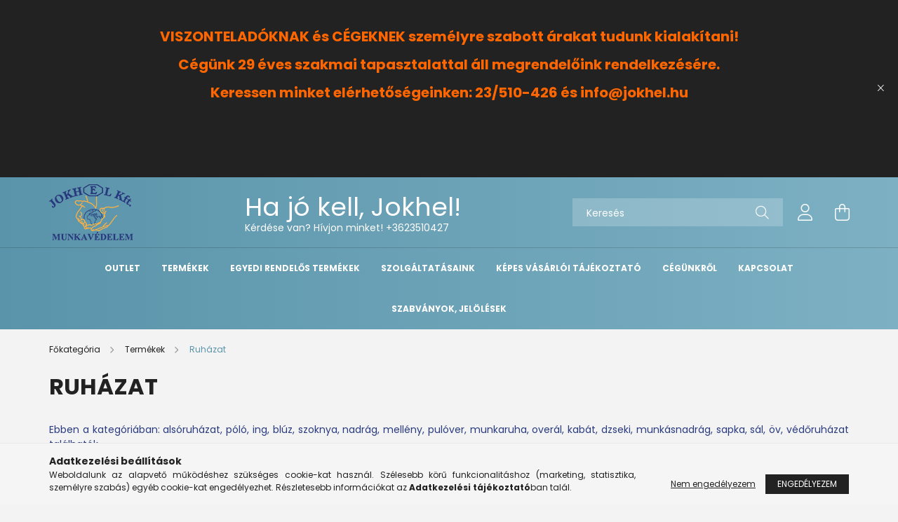

--- FILE ---
content_type: text/html; charset=UTF-8
request_url: https://jokhel.hu/Ruhazat
body_size: 15229
content:
<!DOCTYPE html>
<html lang="hu">
<head>
    <meta charset="utf-8">
<meta name="description" content="Ruházat, Termékek, jokhel.unas.hu">
<meta name="robots" content="index, follow">
<meta http-equiv="X-UA-Compatible" content="IE=Edge">
<meta property="og:site_name" content="jokhel.unas.hu" />
<meta property="og:title" content="Ruházat - Termékek - jokhel.unas.hu">
<meta property="og:description" content="Ruházat, Termékek, jokhel.unas.hu">
<meta property="og:type" content="website">
<meta property="og:url" content="https://jokhel.hu/Ruhazat">
<meta name="facebook-domain-verification" content="w0d5h5hdg1uobu7ptj5cokhw0a5xrj">
<meta name="mobile-web-app-capable" content="yes">
<meta name="apple-mobile-web-app-capable" content="yes">
<meta name="MobileOptimized" content="320">
<meta name="HandheldFriendly" content="true">

<title>Ruházat - Termékek - jokhel.unas.hu</title>


<script>
var service_type="shop";
var shop_url_main="https://jokhel.hu";
var actual_lang="hu";
var money_len="0";
var money_thousend=" ";
var money_dec=",";
var shop_id=45353;
var unas_design_url="https:"+"/"+"/"+"jokhel.hu"+"/"+"!common_design"+"/"+"base"+"/"+"002103"+"/";
var unas_design_code='002103';
var unas_base_design_code='2100';
var unas_design_ver=4;
var unas_design_subver=4;
var unas_shop_url='https://jokhel.hu';
var responsive="yes";
var price_nullcut_disable=1;
var config_plus=new Array();
config_plus['product_tooltip']=1;
config_plus['cart_redirect']=1;
config_plus['money_type']='Ft';
config_plus['money_type_display']='Ft';
var lang_text=new Array();

var UNAS = UNAS || {};
UNAS.shop={"base_url":'https://jokhel.hu',"domain":'jokhel.hu',"username":'jokhel.unas.hu',"id":45353,"lang":'hu',"currency_type":'Ft',"currency_code":'HUF',"currency_rate":'1',"currency_length":0,"base_currency_length":0,"canonical_url":'https://jokhel.hu/Ruhazat'};
UNAS.design={"code":'002103',"page":'cat'};
UNAS.api_auth="fcb67577819cfdb264be014695a73723";
UNAS.customer={"email":'',"id":0,"group_id":0,"without_registration":0};
UNAS.shop["category_id"]="192358";
UNAS.shop["only_private_customer_can_purchase"] = false;
 

UNAS.text = {
    "button_overlay_close": `Bezár`,
    "popup_window": `Felugró ablak`,
    "list": `lista`,
    "updating_in_progress": `frissítés folyamatban`,
    "updated": `frissítve`,
    "is_opened": `megnyitva`,
    "is_closed": `bezárva`,
    "deleted": `törölve`,
    "consent_granted": `hozzájárulás megadva`,
    "consent_rejected": `hozzájárulás elutasítva`,
    "field_is_incorrect": `mező hibás`,
    "error_title": `Hiba!`,
    "product_variants": `termék változatok`,
    "product_added_to_cart": `A termék a kosárba került`,
    "product_added_to_cart_with_qty_problem": `A termékből csak [qty_added_to_cart] [qty_unit] került kosárba`,
    "product_removed_from_cart": `A termék törölve a kosárból`,
    "reg_title_name": `Név`,
    "reg_title_company_name": `Cégnév`,
    "number_of_items_in_cart": `Kosárban lévő tételek száma`,
    "cart_is_empty": `A kosár üres`,
    "cart_updated": `A kosár frissült`
};


UNAS.text["delete_from_compare"]= `Törlés összehasonlításból`;
UNAS.text["comparison"]= `Összehasonlítás`;

UNAS.text["delete_from_favourites"]= `Törlés a kedvencek közül`;
UNAS.text["add_to_favourites"]= `Kedvencekhez`;






window.lazySizesConfig=window.lazySizesConfig || {};
window.lazySizesConfig.loadMode=1;
window.lazySizesConfig.loadHidden=false;

window.dataLayer = window.dataLayer || [];
function gtag(){dataLayer.push(arguments)};
gtag('js', new Date());
</script>

<script src="https://jokhel.hu/!common_packages/jquery/jquery-3.2.1.js?mod_time=1759314983"></script>
<script src="https://jokhel.hu/!common_packages/jquery/plugins/migrate/migrate.js?mod_time=1759314984"></script>
<script src="https://jokhel.hu/!common_packages/jquery/plugins/autocomplete/autocomplete.js?mod_time=1759314983"></script>
<script src="https://jokhel.hu/!common_packages/jquery/plugins/tools/overlay/overlay.js?mod_time=1759314984"></script>
<script src="https://jokhel.hu/!common_packages/jquery/plugins/tools/toolbox/toolbox.expose.js?mod_time=1759314984"></script>
<script src="https://jokhel.hu/!common_packages/jquery/plugins/lazysizes/lazysizes.min.js?mod_time=1759314984"></script>
<script src="https://jokhel.hu/!common_packages/jquery/plugins/lazysizes/plugins/bgset/ls.bgset.min.js?mod_time=1759314984"></script>
<script src="https://jokhel.hu/!common_packages/jquery/own/shop_common/exploded/common.js?mod_time=1764831093"></script>
<script src="https://jokhel.hu/!common_packages/jquery/own/shop_common/exploded/common_overlay.js?mod_time=1759314983"></script>
<script src="https://jokhel.hu/!common_packages/jquery/own/shop_common/exploded/common_shop_popup.js?mod_time=1759314983"></script>
<script src="https://jokhel.hu/!common_packages/jquery/own/shop_common/exploded/page_product_list.js?mod_time=1759314983"></script>
<script src="https://jokhel.hu/!common_packages/jquery/own/shop_common/exploded/function_favourites.js?mod_time=1759314983"></script>
<script src="https://jokhel.hu/!common_packages/jquery/own/shop_common/exploded/function_compare.js?mod_time=1759314983"></script>
<script src="https://jokhel.hu/!common_packages/jquery/own/shop_common/exploded/function_recommend.js?mod_time=1759314983"></script>
<script src="https://jokhel.hu/!common_packages/jquery/own/shop_common/exploded/function_product_print.js?mod_time=1759314983"></script>
<script src="https://jokhel.hu/!common_packages/jquery/own/shop_common/exploded/function_param_filter.js?mod_time=1764233415"></script>
<script src="https://jokhel.hu/!common_packages/jquery/own/shop_common/exploded/function_infinite_scroll.js?mod_time=1759314983"></script>
<script src="https://jokhel.hu/!common_packages/jquery/plugins/hoverintent/hoverintent.js?mod_time=1759314984"></script>
<script src="https://jokhel.hu/!common_packages/jquery/own/shop_tooltip/shop_tooltip.js?mod_time=1759314983"></script>
<script src="https://jokhel.hu/!common_packages/jquery/plugins/waypoints/waypoints-4.0.0.js?mod_time=1759314984"></script>
<script src="https://jokhel.hu/!common_packages/jquery/plugins/responsive_menu/responsive_menu-unas.js?mod_time=1759314984"></script>
<script src="https://jokhel.hu/!common_design/base/002100/main.js?mod_time=1759314986"></script>
<script src="https://jokhel.hu/!common_packages/jquery/plugins/flickity/v3/flickity.pkgd.min.js?mod_time=1759314984"></script>
<script src="https://jokhel.hu/!common_packages/jquery/plugins/toastr/toastr.min.js?mod_time=1759314984"></script>
<script src="https://jokhel.hu/!common_packages/jquery/plugins/tippy/popper-2.4.4.min.js?mod_time=1759314984"></script>
<script src="https://jokhel.hu/!common_packages/jquery/plugins/tippy/tippy-bundle.umd.min.js?mod_time=1759314984"></script>

<link href="https://jokhel.hu/temp/shop_45353_3d2014950d8cb093fb0c71607adedc64.css?mod_time=1769087644" rel="stylesheet" type="text/css">

<link href="https://jokhel.hu/Ruhazat" rel="canonical">
<link href="https://jokhel.hu/shop_ordered/45353/design_pic/favicon.ico" rel="shortcut icon">
<script>
        var google_consent=1;
    
        gtag('consent', 'default', {
           'ad_storage': 'denied',
           'ad_user_data': 'denied',
           'ad_personalization': 'denied',
           'analytics_storage': 'denied',
           'functionality_storage': 'denied',
           'personalization_storage': 'denied',
           'security_storage': 'granted'
        });

    
        gtag('consent', 'update', {
           'ad_storage': 'denied',
           'ad_user_data': 'denied',
           'ad_personalization': 'denied',
           'analytics_storage': 'denied',
           'functionality_storage': 'denied',
           'personalization_storage': 'denied',
           'security_storage': 'granted'
        });

        </script>
        <script>
    var google_analytics=1;

    		gtag("event", "view_category", { 'title':"Ruházat",'non_interaction': true });
           </script>
   <script async src="https://www.googletagmanager.com/gtag/js?id=AW-352085140"></script>        <script>
        gtag('config', 'AW-352085140');
                </script>
            <script>
        var google_ads=1;

                gtag('event','remarketing', {
            'ecomm_pagetype': 'category'        });
            </script>
        <!-- Google Tag Manager -->
    <script>(function(w,d,s,l,i){w[l]=w[l]||[];w[l].push({'gtm.start':
            new Date().getTime(),event:'gtm.js'});var f=d.getElementsByTagName(s)[0],
            j=d.createElement(s),dl=l!='dataLayer'?'&l='+l:'';j.async=true;j.src=
            'https://www.googletagmanager.com/gtm.js?id='+i+dl;f.parentNode.insertBefore(j,f);
        })(window,document,'script','dataLayer','GTM-K4NHDS6P');</script>
    <!-- End Google Tag Manager -->

    
    <script>
    var facebook_pixel=1;
    /* <![CDATA[ */
        !function(f,b,e,v,n,t,s){if(f.fbq)return;n=f.fbq=function(){n.callMethod?
            n.callMethod.apply(n,arguments):n.queue.push(arguments)};if(!f._fbq)f._fbq=n;
            n.push=n;n.loaded=!0;n.version='2.0';n.queue=[];t=b.createElement(e);t.async=!0;
            t.src=v;s=b.getElementsByTagName(e)[0];s.parentNode.insertBefore(t,s)}(window,
                document,'script','//connect.facebook.net/en_US/fbevents.js');

        fbq('init', '1175103264732610');
                fbq('track', 'PageView', {}, {eventID:'PageView.aXNitQ2SID0nU2GRMSvGUwAAh2s'});
        
        $(document).ready(function() {
            $(document).on("addToCart", function(event, product_array){
                facebook_event('AddToCart',{
					content_name: product_array.name,
					content_category: product_array.category,
					content_ids: [product_array.sku],
					contents: [{'id': product_array.sku, 'quantity': product_array.qty}],
					content_type: 'product',
					value: product_array.price,
					currency: 'HUF'
				}, {eventID:'AddToCart.' + product_array.event_id});
            });

            $(document).on("addToFavourites", function(event, product_array){
                facebook_event('AddToWishlist', {
                    content_ids: [product_array.sku],
                    content_type: 'product'
                }, {eventID:'AddToFavourites.' + product_array.event_id});
            });
        });

    /* ]]> */
    </script>


<script id="barat_hud_sr_script">var hst = document.createElement("script");hst.src = "//admin.fogyasztobarat.hu/h-api.js";hst.type = "text/javascript";hst.setAttribute("data-id", "HBYKIHPV");hst.setAttribute("id", "fbarat");var hs = document.getElementById("barat_hud_sr_script");hs.parentNode.insertBefore(hst, hs);</script>



    <meta content="width=device-width, initial-scale=1.0" name="viewport" />
    <link rel="preconnect" href="https://fonts.gstatic.com">
    <link rel="preload" href="https://fonts.googleapis.com/css2?family=Poppins:wght@400;700&display=swap" as="style" />
    <link rel="stylesheet" href="https://fonts.googleapis.com/css2?family=Poppins:wght@400;700&display=swap" media="print" onload="this.media='all'">
    <noscript>
        <link rel="stylesheet" href="https://fonts.googleapis.com/css2?family=Poppins:wght@400;700&display=swap" />
    </noscript>
    
    
    
    
    

    
    
    
            
        
        
        
        
        
    
    
</head>




<body class='design_ver4 design_subver1 design_subver2 design_subver3 design_subver4' id="ud_shop_cat">
    <!-- Google Tag Manager (noscript) -->
    <noscript><iframe src="https://www.googletagmanager.com/ns.html?id=GTM-K4NHDS6P"
                      height="0" width="0" style="display:none;visibility:hidden"></iframe></noscript>
    <!-- End Google Tag Manager (noscript) -->
    <div id="image_to_cart" style="display:none; position:absolute; z-index:100000;"></div>
<div class="overlay_common overlay_warning" id="overlay_cart_add"></div>
<script>$(document).ready(function(){ overlay_init("cart_add",{"onBeforeLoad":false}); });</script>
<div class="overlay_common overlay_dialog" id="overlay_save_filter"></div>
<script>$(document).ready(function(){ overlay_init("save_filter",{"closeOnEsc":true,"closeOnClick":true}); });</script>
<div id="overlay_login_outer"></div>	
	<script>
	$(document).ready(function(){
	    var login_redir_init="";

		$("#overlay_login_outer").overlay({
			onBeforeLoad: function() {
                var login_redir_temp=login_redir_init;
                if (login_redir_act!="") {
                    login_redir_temp=login_redir_act;
                    login_redir_act="";
                }

									$.ajax({
						type: "GET",
						async: true,
						url: "https://jokhel.hu/shop_ajax/ajax_popup_login.php",
						data: {
							shop_id:"45353",
							lang_master:"hu",
                            login_redir:login_redir_temp,
							explicit:"ok",
							get_ajax:"1"
						},
						success: function(data){
							$("#overlay_login_outer").html(data);
							if (unas_design_ver >= 5) $("#overlay_login_outer").modal('show');
							$('#overlay_login1 input[name=shop_pass_login]').keypress(function(e) {
								var code = e.keyCode ? e.keyCode : e.which;
								if(code.toString() == 13) {		
									document.form_login_overlay.submit();		
								}	
							});	
						}
					});
								},
			top: 50,
			mask: {
	color: "#000000",
	loadSpeed: 200,
	maskId: "exposeMaskOverlay",
	opacity: 0.7
},
			closeOnClick: (config_plus['overlay_close_on_click_forced'] === 1),
			onClose: function(event, overlayIndex) {
				$("#login_redir").val("");
			},
			load: false
		});
		
			});
	function overlay_login() {
		$(document).ready(function(){
			$("#overlay_login_outer").overlay().load();
		});
	}
	function overlay_login_remind() {
        if (unas_design_ver >= 5) {
            $("#overlay_remind").overlay().load();
        } else {
            $(document).ready(function () {
                $("#overlay_login_outer").overlay().close();
                setTimeout('$("#overlay_remind").overlay().load();', 250);
            });
        }
	}

    var login_redir_act="";
    function overlay_login_redir(redir) {
        login_redir_act=redir;
        $("#overlay_login_outer").overlay().load();
    }
	</script>  
	<div class="overlay_common overlay_info" id="overlay_remind"></div>
<script>$(document).ready(function(){ overlay_init("remind",[]); });</script>

	<script>
    	function overlay_login_error_remind() {
		$(document).ready(function(){
			load_login=0;
			$("#overlay_error").overlay().close();
			setTimeout('$("#overlay_remind").overlay().load();', 250);	
		});
	}
	</script>  
	<div class="overlay_common overlay_info" id="overlay_newsletter"></div>
<script>$(document).ready(function(){ overlay_init("newsletter",[]); });</script>

<script>
function overlay_newsletter() {
    $(document).ready(function(){
        $("#overlay_newsletter").overlay().load();
    });
}
</script>
<div class="overlay_common overlay_error" id="overlay_script"></div>
<script>$(document).ready(function(){ overlay_init("script",[]); });</script>
    <script>
    $(document).ready(function() {
        $.ajax({
            type: "GET",
            url: "https://jokhel.hu/shop_ajax/ajax_stat.php",
            data: {master_shop_id:"45353",get_ajax:"1"}
        });
    });
    </script>
    

<div id="container" class="no-slideshow  page_shop_cat_192358 filter-not-exists">
            <header class="header position-relative">
                        <div class="js-element nanobar js-nanobar" data-element-name="header_text_section_1">
            <div class="header_text_section_1 nanobar__inner text-center">
                                    <p style="text-align: center;"> </p>
<p style="text-align: center;"><span style="font-size: 15px;"><strong><span style="font-size: 20px; color: #ff6600;">VISZONTELADÓKNAK és CÉGEKNEK személyre szabott árakat tudunk kialakítani!</span></strong></span></p>
<p style="text-align: center;"><span style="font-size: 15px;"><strong><span style="font-size: 20px; color: #ff6600;">Cégünk 29 éves szakmai tapasztalattal áll megrendelőink rendelkezésére.</span></strong></span></p>
<p style="text-align: center;"><span style="font-size: 15px;"><strong><span style="font-size: 20px; color: #ff6600;"> Keressen minket elérhetőségeinken: 23/510-426 és info@jokhel.hu<br /></span></strong></span></p>
<p style="text-align: center;"> </p>
<p style="text-align: center;"> </p>
<p><span style="font-size: 15px;"><strong><span style="font-size: 20px; color: #ff0000;"> </span></strong></span></p>
                                <button type="button" class="btn nanobar__btn-close" onclick="closeNanobar(this,'header_text_section_1_hide','session');" aria-label="Bezár" title="Bezár">
                    <span class="icon--close"></span>
                </button>
            </div>
        </div>
    
            <div class="header-inner">
                <div class="header-container container">
                    <div class="row gutters-5 flex-nowrap justify-content-center align-items-center">
                            <div id="header_logo_img" class="js-element logo col-auto flex-shrink-1 order-2 order-xl-1" data-element-name="header_logo">
        <div class="header_logo-img-container">
            <div class="header_logo-img-wrapper">
                                                            <a href="https://jokhel.hu/">                        <picture>
                                                                                    <img                                  width="120" height="80"
                                                                  src="https://jokhel.hu/!common_design/custom/jokhel.unas.hu/element/layout_hu_header_logo-300x80_1_default.png?time=1707130339"
                                 srcset="https://jokhel.hu/!common_design/custom/jokhel.unas.hu/element/layout_hu_header_logo-300x80_1_default.png?time=1707130339 1x"
                                 alt="jokhel.unas.hu"/>
                        </picture>
                        </a>                                                </div>
        </div>
    </div>


                        <div class="header__left col-auto col-xl order-1 order-xl-2">
                            <div class="d-flex align-items-center justify-content-center">
                                <button type="button" class="hamburger__btn js-hamburger-btn dropdown--btn d-xl-none" id="hamburger__btn" aria-label="hamburger button" data-btn-for=".hamburger__dropdown">
                                    <span class="hamburger__btn-icon icon--hamburger"></span>
                                </button>
                                    <div class="js-element header_text_section_2 d-none d-xl-block" data-element-name="header_text_section_2">
        <div class="element__content ">
                            <div class="element__html slide-1"><p><span style="font-size: 36px; color: #ffffff;">Ha jó kell, Jokhel!</span></p></div>
                            <div class="element__html slide-2"><p>Kérdése van? Hívjon minket! <a href="tel:+3623510427">+3623510427</a></p></div>
                    </div>
    </div>

                            </div>
                        </div>

                        <div class="header__right col col-xl-auto order-3 py-3 py-lg-5">
                            <div class="d-flex align-items-center justify-content-end">
                                
                                
                                <div class="search-open-btn d-block d-lg-none icon--search text-center" onclick="toggleSearch();"></div>
                                <div class="search__container">
                                    <div class="search-box position-relative ml-auto container px-0 browser-is-chrome" id="box_search_content">
    <form name="form_include_search" id="form_include_search" action="https://jokhel.hu/shop_search.php" method="get">
        <div class="box-search-group mb-0">
            <input data-stay-visible-breakpoint="992" name="search" id="box_search_input" value=""
                   aria-label="Keresés" pattern=".{3,100}" title="Hosszabb kereső kifejezést írjon be!" placeholder="Keresés"
                   type="text" maxlength="100" class="ac_input form-control js-search-input" autocomplete="off" required            >
            <div class="search-box__search-btn-outer input-group-append" title="Keresés">
                <button class="search-btn" aria-label="Keresés">
                    <span class="search-btn-icon icon--search"></span>
                </button>
            </div>
            <div class="search__loading">
                <div class="loading-spinner--small"></div>
            </div>
        </div>
        <div class="search-box__mask"></div>
    </form>
    <div class="ac_results"></div>
</div>
<script>
    $(document).ready(function(){
        $(document).on('smartSearchInputLoseFocus', function(){
            if ($('.js-search-smart-autocomplete').length>0) {
                setTimeout(function(){
                    let height = $(window).height() - ($('.js-search-smart-autocomplete').offset().top - $(window).scrollTop()) - 20;
                    $('.search-smart-autocomplete').css('max-height', height + 'px');
                }, 300);
            }
        });
    });
</script>



                                </div>
                                <div class="profil__container">
                                                <div class="profile">
            <button type="button" class="profile__btn js-profile-btn dropdown--btn" id="profile__btn" data-orders="https://jokhel.hu/shop_order_track.php" aria-label="profile button" data-btn-for=".profile__dropdown">
                <span class="profile__btn-icon icon--head"></span>
            </button>
        </div>
    
                                </div>
                                <div class="cart-box__container pr-3 pr-xl-0">
                                    <button class="cart-box__btn dropdown--btn" aria-label="cart button" type="button" data-btn-for=".cart-box__dropdown">
                                        <span class="cart-box__btn-icon icon--cart">
                                                <span id='box_cart_content' class='cart-box'>            </span>
                                        </span>
                                    </button>
                                </div>
                            </div>
                        </div>
                    </div>
                </div>
            </div>
                            <div class="header-menus d-none d-xl-block">
                    <div class="container text-center position-relative">
                        <ul class="main-menus d-none d-lg-flex justify-content-center text-left js-main-menus-content cat-menus level-0 plus-menus level-0" data-level="0">
                                <li class='cat-menu  is-spec-item js-cat-menu-akcio' data-id="akcio">

        <span class="cat-menu__name font-weight-bold">
                            <a class='cat-menu__link font-weight-bold' href='https://jokhel.hu/shop_artspec.php?artspec=1' >
                            OUTLET            </a>
        </span>

            </li>

<script>
    $(document).ready(function () {
                    $('.cat-menu.has-child > .cat-menu__name').click(function () {
                let thisCatMenu = $(this).parent();
                let thisMainMenusContent = $('.js-main-menus-content');
                let thisCatMenuList = thisCatMenu.closest('[data-level]');
                let thisCatLevel = thisCatMenuList.data('level');

                if (thisCatLevel === "0") {
                    /*remove is-opened class form the rest menus (cat+plus)*/
                    thisMainMenusContent.find('.is-opened').not(thisCatMenu).removeClass('is-opened');
                } else {
                    /*remove is-opened class form the siblings cat menus */
                    thisCatMenuList.find('.is-opened').not(thisCatMenu).removeClass('is-opened');
                }

                if (thisCatMenu.hasClass('is-opened')) {
                    thisCatMenu.removeClass('is-opened');
                    $('html').removeClass('cat-level-' +thisCatLevel +'-is-opened');
                } else {
                    thisCatMenu.addClass('is-opened');
                    $('html').addClass('cat-level-' +thisCatLevel +'-is-opened').removeClass('menu-level-0-is-opened');
                }
            });
            });
</script>

                            			<li class="plus-menu" data-id="804771">
			<span class="plus-menu__name font-weight-bold">
									<a class="plus-menu__link" href="https://jokhel.hu/Termekek" >
									Termékek
				</a>
			</span>
					</li>
			<li class="plus-menu" data-id="118013">
			<span class="plus-menu__name font-weight-bold">
									<a class="plus-menu__link" href="https://jokhel.hu/Egyedi-Rendelos-Termekek" >
									Egyedi Rendelős Termékek
				</a>
			</span>
					</li>
			<li class="plus-menu" data-id="332847">
			<span class="plus-menu__name font-weight-bold">
									<a class="plus-menu__link" href="https://jokhel.hu/spg/332847/Szolgaltatasaink" >
									Szolgáltatásaink
				</a>
			</span>
					</li>
			<li class="plus-menu" data-id="992410">
			<span class="plus-menu__name font-weight-bold">
									<a class="plus-menu__link" href="https://jokhel.hu/fogyaszto-barat" >
									Képes vásárlói tájékoztató
				</a>
			</span>
					</li>
			<li class="plus-menu" data-id="435426">
			<span class="plus-menu__name font-weight-bold">
									<a class="plus-menu__link" href="https://jokhel.hu/spg/435426/Cegunkrol" >
									Cégünkről
				</a>
			</span>
					</li>
			<li class="plus-menu" data-id="320183">
			<span class="plus-menu__name font-weight-bold">
									<a class="plus-menu__link" href="https://jokhel.hu/spg/320183/Kapcsolat" >
									Kapcsolat
				</a>
			</span>
					</li>
			<li class="plus-menu" data-id="839121">
			<span class="plus-menu__name font-weight-bold">
									<a class="plus-menu__link" href="https://jokhel.hu/szabvanyok" >
									Szabványok, Jelölések
				</a>
			</span>
					</li>
		<script>
		$(document).ready(function () {
							$('.plus-menu.has-child > .plus-menu__name').click(function () {
					var thisPlusMenu = $(this).parent();
					var thisMainMenusContent = $('.js-main-menus-content');
					var thisPlusMenuList = thisPlusMenu.closest('[data-level]');
					var thisMenuLevel = thisPlusMenuList.data('level');

					if (thisMenuLevel === "0") {
						/*remove is-opened class form the rest menus (cat+plus)*/
						thisMainMenusContent.find('.has-child.is-opened').not(thisPlusMenu).removeClass('is-opened');
					} else {
						/*remove is-opened class form the siblings plus menus */
						thisPlusMenuList.find('.has-child.is-opened').not(thisPlusMenu).removeClass('is-opened');
					}

					if (thisPlusMenu.hasClass('is-opened')) {
						thisPlusMenu.removeClass('is-opened');
						$('html').removeClass('menu-level-' + thisMenuLevel +'-is-opened');
					} else {
						thisPlusMenu.addClass('is-opened');
						$('html').addClass('menu-level-' + thisMenuLevel +'-is-opened').removeClass('cat-level-0-is-opened');
					}
				});
					});
	</script>


                        </ul>
                    </div>
                </div>
                    </header>
    
        <main class="main">
        <div class="container">
            <div class="main__content">
                <div class="row">
                    <div class="col col-rest-content">
                                <nav class="breadcrumb__inner container font-s cat-level-2">
        <span class="breadcrumb__item breadcrumb__home is-clickable">
            <a href="https://jokhel.hu/sct/0/" class="breadcrumb-link breadcrumb-home-link" aria-label="Főkategória" title="Főkategória">
                <span class='breadcrumb__text'>Főkategória</span>
            </a>
        </span>
                    <span class="breadcrumb__item visible-on-product-list">
                                    <a href="https://jokhel.hu/Termekek" class="breadcrumb-link">
                        <span class="breadcrumb__text">Termékek</span>
                    </a>
                
                <script>
                    $("document").ready(function(){
                        $(".js-cat-menu-165072").addClass("is-selected");
                    });
                </script>
            </span>
                    <span class="breadcrumb__item">
                                    <span class="breadcrumb__text">Ruházat</span>
                
                <script>
                    $("document").ready(function(){
                        $(".js-cat-menu-192358").addClass("is-selected");
                    });
                </script>
            </span>
            </nav>
                        <div class="main__title">
    <div class="container">
        <h1 class="main-title">Ruházat</h1>
    </div>
</div>

                        <div class="page_content_outer">
                            
    <script>
        let cat_art_list_filter_loaded = 0;

        function cat_art_list_page(temp, get_filter, page) {
            if (typeof get_filter === "undefined") {
                get_filter = "";
            }

            get_filter = get_filter.replace("\\\\", "\\");

            let loadContentHere = $("#page_cat_artlist");
            let target_top = 0;
            let target_offset = undefined;

            if (loadContentHere.length > 0) {
                target_offset = loadContentHere.offset();
                target_top = target_offset.top - 40;

                loadContentHere.html('<div class="page_content_ajax"></div>');
            }

            if (page == -1) {
                page = ((window.location.hash.indexOf('#page')!=-1) ? window.location.hash.replace('#page', '') : 1);
            }

            if (page > 1) {
                if (window.location.hash != 'page' + page) window.location.hash = 'page' + page;
            } else {
                //if (window.location.hash.indexOf('#page')!=-1 && window.location.hash!='') window.location.hash = ''
            }

            if (typeof page === 'undefined') page = 1;

            if ($(document).scrollTop() > target_top) {
                $('html, body').animate({scrollTop: target_top}, 300);
            }

            if (!cat_art_list_filter_loaded) {
                $('#box_container_shop_filter .js-box-content').addClass('loading').html('<div class="box_content_ajax"></div>');
            }

            load_filter_box_content(false, page, get_filter);
        }

        function load_filter_box_content(prefix, page, filter) {
            let urlParams = new URLSearchParams(window.location.search);
            let loadContentHere = $("#page_cat_artlist");
            let filterBoxChecking = $(".js-ajax-filter-box-checking");
            let filterBoxCheckingForce = $(".js-ajax-filter-box-checking-force");
            let productListChecking = $(".js-ajax-product-list-checking");
            let filterBoxWrapper = $("#box_container_shop_filter");
            let ajax_filter = "";

                        ajax_filter = filter;
            
            $.ajax({
                type: 'GET',
                                async: true,
                url: 'https://jokhel.hu/Ruhazat',
                data: {
                    action: 'cat_art_list',
                    ajax: 1,
                    prefix: prefix,
                                                                                page: page,
                    cat_art_list_filter_loaded: cat_art_list_filter_loaded
                },
                success: function (cat_art_list_result) {
                                        if ($.trim(cat_art_list_result) == '') {
                        loadContentHere.addClass("d-none");
                        if (productListChecking.length > 0) {
                            productListChecking.addClass('product-list-content-not-exists');
                        }
                    } else {
                        loadContentHere.html(cat_art_list_result)
                        if (productListChecking.length > 0) {
                            productListChecking.addClass('product-list-content-exists');
                        }
                                            }
                                    }
            });
        }

                $(document).ready(function () {
            cat_art_list_page(0, '', -1);
        });
            </script>
<div id="page_cat_content" class="page_content cat--type-1">
            <section class="custom-content custom-content-top mb-5">
                <div class="read-more">
            <div class="read-more__content page_txt">Ebben a kategóriában: alsóruházat, póló, ing, blúz, szoknya, nadrág, mellény, pulóver, munkaruha, overál, kabát, dzseki, munkásnadrág, sapka, sál, öv, védőruházat találhatók.</div>
            <button class="read-more__btn btn btn-text" type="button">Tovább</button>
        </div>
            </section>
    
    
    
    <div class="categories mt-4 border-bottom">
        <div class="row gutters-10">
                                                        <div class="col-6 col-sm-4 col-md-3 col-xxl-2 normal-categories__col mb-5">
                    <div class="normal-category h-100 normal-category-931885">
                                                <div class="normal-category__img-wrap text-center product-img-wrapper position-relative">
                            <a class="normal-category__pic-url" href="https://jokhel.hu/Alsoruhazat"  title="Alsóruházat">
                                <img class="normal-category__pic lazyload product-img" src="https://jokhel.hu/main_pic/space.gif" data-src="https://jokhel.hu/img/45353/5BOBPM/264x264,r/5BOBPM.webp?time=1707149735" alt="Alsóruházat">
                                <div class="loading-spinner"></div>
                            </a>
                        </div>
                        <a class="normal-category__link" href="https://jokhel.hu/Alsoruhazat" >
                            <div class="normal-category__name mt-3 text-center font-s font-md-m">
                                Alsóruházat                             </div>
                        </a>
                    </div>
                </div>
                                <div class="col-6 col-sm-4 col-md-3 col-xxl-2 normal-categories__col mb-5">
                    <div class="normal-category h-100 normal-category-494918">
                                                <div class="normal-category__img-wrap text-center product-img-wrapper position-relative">
                            <a class="normal-category__pic-url" href="https://jokhel.hu/Polok"  title="Pólók">
                                <img class="normal-category__pic lazyload product-img" src="https://jokhel.hu/main_pic/space.gif" data-src="https://jokhel.hu/img/45353/catpic_494918/264x264,r/494918.webp?time=1709810555" data-srcset="https://jokhel.hu/img/45353/catpic_494918/422x422,r/494918.webp?time=1709810555 1.6x" alt="Pólók">
                                <div class="loading-spinner"></div>
                            </a>
                        </div>
                        <a class="normal-category__link" href="https://jokhel.hu/Polok" >
                            <div class="normal-category__name mt-3 text-center font-s font-md-m">
                                Pólók                             </div>
                        </a>
                    </div>
                </div>
                                <div class="col-6 col-sm-4 col-md-3 col-xxl-2 normal-categories__col mb-5">
                    <div class="normal-category h-100 normal-category-977045">
                                                <div class="normal-category__img-wrap text-center product-img-wrapper position-relative">
                            <a class="normal-category__pic-url" href="https://jokhel.hu/Ingek-bluzok"  title="Ingek, blúzok">
                                <img class="normal-category__pic lazyload product-img" src="https://jokhel.hu/main_pic/space.gif" data-src="https://jokhel.hu/img/45353/catpic_977045/264x264,r/977045.webp?time=1709811139" data-srcset="https://jokhel.hu/img/45353/catpic_977045/528x528,r/977045.webp?time=1709811139 2x" alt="Ingek, blúzok">
                                <div class="loading-spinner"></div>
                            </a>
                        </div>
                        <a class="normal-category__link" href="https://jokhel.hu/Ingek-bluzok" >
                            <div class="normal-category__name mt-3 text-center font-s font-md-m">
                                Ingek, blúzok                             </div>
                        </a>
                    </div>
                </div>
                                <div class="col-6 col-sm-4 col-md-3 col-xxl-2 normal-categories__col mb-5">
                    <div class="normal-category h-100 normal-category-976413">
                                                <div class="normal-category__img-wrap text-center product-img-wrapper position-relative">
                            <a class="normal-category__pic-url" href="https://jokhel.hu/Nadragok"  title="Nadrágok">
                                <img class="normal-category__pic lazyload product-img" src="https://jokhel.hu/main_pic/space.gif" data-src="https://jokhel.hu/img/45353/catpic_976413/264x264,r/976413.webp?time=1710247557" data-srcset="https://jokhel.hu/img/45353/catpic_976413/528x528,r/976413.webp?time=1710247557 2x" alt="Nadrágok">
                                <div class="loading-spinner"></div>
                            </a>
                        </div>
                        <a class="normal-category__link" href="https://jokhel.hu/Nadragok" >
                            <div class="normal-category__name mt-3 text-center font-s font-md-m">
                                Nadrágok                             </div>
                        </a>
                    </div>
                </div>
                                <div class="col-6 col-sm-4 col-md-3 col-xxl-2 normal-categories__col mb-5">
                    <div class="normal-category h-100 normal-category-668697">
                                                <div class="normal-category__img-wrap text-center product-img-wrapper position-relative">
                            <a class="normal-category__pic-url" href="https://jokhel.hu/sct/668697/Munkaruha-overal"  title="Munkaruha, overál">
                                <img class="normal-category__pic lazyload product-img" src="https://jokhel.hu/main_pic/space.gif" data-src="https://jokhel.hu/img/45353/catpic_668697/264x264,r/668697.webp?time=1728553563" data-srcset="https://jokhel.hu/img/45353/catpic_668697/528x528,r/668697.webp?time=1728553563 2x" alt="Munkaruha, overál">
                                <div class="loading-spinner"></div>
                            </a>
                        </div>
                        <a class="normal-category__link" href="https://jokhel.hu/sct/668697/Munkaruha-overal" >
                            <div class="normal-category__name mt-3 text-center font-s font-md-m">
                                Munkaruha, overál                             </div>
                        </a>
                    </div>
                </div>
                                <div class="col-6 col-sm-4 col-md-3 col-xxl-2 normal-categories__col mb-5">
                    <div class="normal-category h-100 normal-category-140309">
                                                <div class="normal-category__img-wrap text-center product-img-wrapper position-relative">
                            <a class="normal-category__pic-url" href="https://jokhel.hu/Elelmiszeripari-ruhazat"  title="Élelmiszeripari ruházat">
                                <img class="normal-category__pic lazyload product-img" src="https://jokhel.hu/main_pic/space.gif" data-src="https://jokhel.hu/img/45353/45922/264x264,r/45922.webp?time=1707148090" alt="Élelmiszeripari ruházat">
                                <div class="loading-spinner"></div>
                            </a>
                        </div>
                        <a class="normal-category__link" href="https://jokhel.hu/Elelmiszeripari-ruhazat" >
                            <div class="normal-category__name mt-3 text-center font-s font-md-m">
                                Élelmiszeripari ruházat                             </div>
                        </a>
                    </div>
                </div>
                                <div class="col-6 col-sm-4 col-md-3 col-xxl-2 normal-categories__col mb-5">
                    <div class="normal-category h-100 normal-category-111782">
                                                <div class="normal-category__img-wrap text-center product-img-wrapper position-relative">
                            <a class="normal-category__pic-url" href="https://jokhel.hu/Mellenyek"  title="Mellények">
                                <img class="normal-category__pic lazyload product-img" src="https://jokhel.hu/main_pic/space.gif" data-src="https://jokhel.hu/img/45353/70232/264x264,r/70232.webp?time=1707148329" alt="Mellények">
                                <div class="loading-spinner"></div>
                            </a>
                        </div>
                        <a class="normal-category__link" href="https://jokhel.hu/Mellenyek" >
                            <div class="normal-category__name mt-3 text-center font-s font-md-m">
                                Mellények                             </div>
                        </a>
                    </div>
                </div>
                                <div class="col-6 col-sm-4 col-md-3 col-xxl-2 normal-categories__col mb-5">
                    <div class="normal-category h-100 normal-category-371334">
                                                <div class="normal-category__img-wrap text-center product-img-wrapper position-relative">
                            <a class="normal-category__pic-url" href="https://jokhel.hu/Kopenyek-kotenyek-tunikak"  title="Köpenyek, kötények, tunikák">
                                <img class="normal-category__pic lazyload product-img" src="https://jokhel.hu/main_pic/space.gif" data-src="https://jokhel.hu/img/45353/catpic_371334/264x264,r/371334.webp?time=1710748136" data-srcset="https://jokhel.hu/img/45353/catpic_371334/528x528,r/371334.webp?time=1710748136 2x" alt="Köpenyek, kötények, tunikák">
                                <div class="loading-spinner"></div>
                            </a>
                        </div>
                        <a class="normal-category__link" href="https://jokhel.hu/Kopenyek-kotenyek-tunikak" >
                            <div class="normal-category__name mt-3 text-center font-s font-md-m">
                                Köpenyek, kötények, tunikák                             </div>
                        </a>
                    </div>
                </div>
                                <div class="col-6 col-sm-4 col-md-3 col-xxl-2 normal-categories__col mb-5">
                    <div class="normal-category h-100 normal-category-843092">
                                                <div class="normal-category__img-wrap text-center product-img-wrapper position-relative">
                            <a class="normal-category__pic-url" href="https://jokhel.hu/Puloverek-es-cipzaras-felsok"  title="Pulóverek és Softshell felsők">
                                <img class="normal-category__pic lazyload product-img" src="https://jokhel.hu/main_pic/space.gif" data-src="https://jokhel.hu/img/45353/5KOA31000S/264x264,r/5KOA31000S.webp?time=1707150474" alt="Pulóverek és Softshell felsők">
                                <div class="loading-spinner"></div>
                            </a>
                        </div>
                        <a class="normal-category__link" href="https://jokhel.hu/Puloverek-es-cipzaras-felsok" >
                            <div class="normal-category__name mt-3 text-center font-s font-md-m">
                                Pulóverek és Softshell felsők                             </div>
                        </a>
                    </div>
                </div>
                                <div class="col-6 col-sm-4 col-md-3 col-xxl-2 normal-categories__col mb-5">
                    <div class="normal-category h-100 normal-category-596521">
                                                <div class="normal-category__img-wrap text-center product-img-wrapper position-relative">
                            <a class="normal-category__pic-url" href="https://jokhel.hu/Atmeneti-kabatok-anorakok"  title="Átmeneti kabátok, anorákok">
                                <img class="normal-category__pic lazyload product-img" src="https://jokhel.hu/main_pic/space.gif" data-src="https://jokhel.hu/img/45353/5CAM3503XL/264x264,r/5CAM3503XL.webp?time=1707149914" alt="Átmeneti kabátok, anorákok">
                                <div class="loading-spinner"></div>
                            </a>
                        </div>
                        <a class="normal-category__link" href="https://jokhel.hu/Atmeneti-kabatok-anorakok" >
                            <div class="normal-category__name mt-3 text-center font-s font-md-m">
                                Átmeneti kabátok, anorákok                             </div>
                        </a>
                    </div>
                </div>
                                <div class="col-6 col-sm-4 col-md-3 col-xxl-2 normal-categories__col mb-5">
                    <div class="normal-category h-100 normal-category-479383">
                                                <div class="normal-category__img-wrap text-center product-img-wrapper position-relative">
                            <a class="normal-category__pic-url" href="https://jokhel.hu/Teli-ruhazat"  title="Téli ruházat">
                                <img class="normal-category__pic lazyload product-img" src="https://jokhel.hu/main_pic/space.gif" data-src="https://jokhel.hu/img/45353/57629/264x264,r/57629.webp?time=1709282997" alt="Téli ruházat">
                                <div class="loading-spinner"></div>
                            </a>
                        </div>
                        <a class="normal-category__link" href="https://jokhel.hu/Teli-ruhazat" >
                            <div class="normal-category__name mt-3 text-center font-s font-md-m">
                                Téli ruházat                             </div>
                        </a>
                    </div>
                </div>
                                <div class="col-6 col-sm-4 col-md-3 col-xxl-2 normal-categories__col mb-5">
                    <div class="normal-category h-100 normal-category-355616">
                                                <div class="normal-category__img-wrap text-center product-img-wrapper position-relative">
                            <a class="normal-category__pic-url" href="https://jokhel.hu/Lelegzo-2-3-4-5-az-1-ben-telikabatok"  title="Lélegző 2-3-4-5 az 1-ben télikabátok">
                                <img class="normal-category__pic lazyload product-img" src="https://jokhel.hu/main_pic/space.gif" data-src="https://jokhel.hu/img/45353/70563/264x264,r/70563.webp?time=1707148332" alt="Lélegző 2-3-4-5 az 1-ben télikabátok">
                                <div class="loading-spinner"></div>
                            </a>
                        </div>
                        <a class="normal-category__link" href="https://jokhel.hu/Lelegzo-2-3-4-5-az-1-ben-telikabatok" >
                            <div class="normal-category__name mt-3 text-center font-s font-md-m">
                                Lélegző 2-3-4-5 az 1-ben télikabátok                             </div>
                        </a>
                    </div>
                </div>
                                <div class="col-6 col-sm-4 col-md-3 col-xxl-2 normal-categories__col mb-5">
                    <div class="normal-category h-100 normal-category-851508">
                                                <div class="normal-category__img-wrap text-center product-img-wrapper position-relative">
                            <a class="normal-category__pic-url" href="https://jokhel.hu/Sapkak-salak-ovek-taskak-kiegeszitok"  title="Sapkák, sálak, övek, táskák, kiegészítők">
                                <img class="normal-category__pic lazyload product-img" src="https://jokhel.hu/main_pic/space.gif" data-src="https://jokhel.hu/img/45353/catpic_851508/264x264,r/851508.webp?time=1709031605" data-srcset="https://jokhel.hu/img/45353/catpic_851508/528x528,r/851508.webp?time=1709031605 2x" alt="Sapkák, sálak, övek, táskák, kiegészítők">
                                <div class="loading-spinner"></div>
                            </a>
                        </div>
                        <a class="normal-category__link" href="https://jokhel.hu/Sapkak-salak-ovek-taskak-kiegeszitok" >
                            <div class="normal-category__name mt-3 text-center font-s font-md-m">
                                Sapkák, sálak, övek, táskák, kiegészítők                             </div>
                        </a>
                    </div>
                </div>
                                    </div>
    </div>
                
        <div id="page_cat_artlist">
            
        </div>
            <section class="custom-content custom-content-bottom mt-4">
                <div class="read-more">
            <div class="read-more__content page_txt">Az általunk kínált: alsóruházat, jéger ruha, boxeralsó, ing, blúz, póló, köpeny, kötény, tunika, jólláthatósági ruhák, rövid nadrág, derék nadrág, melles nadrág, mellény, munkás kabát, bélelt nadrág, téli kabát, overáll, átmeneti kabát, élelmiszeripari ruházat, softshell felsők, téli kabát, sapka, sál garantáltan kiváló minőségű termékek.</div>
            <button class="read-more__btn btn btn-text" type="button">Tovább</button>
        </div>
            </section>
    </div>
<script>
    $(document).ready(function(){
        $('.read-more:not(.is-processed)').each(readMoreOpener);
    });
</script>

                            
                        </div>
                    </div>
                    
                </div>
            </div>
        </div>
    </main>

            <footer>
            <div class="footer">
                <div class="footer-container container-max-xxl">
                    <div class="footer__navigation">
                        <div class="d-flex flex-wrap">
                            <div class="footer__left mb-5 mb-xl-0">
                                <nav class="footer__nav footer__nav-1 mb-5 mb-lg-3">
                                        <div class="js-element footer_v2_menu_1 mb-5" data-element-name="footer_v2_menu_1">
                    <div class="footer__header h5">
                JOKHEL Kft.
            </div>
                                        <p><a href="https://maps.google.com/?q=2045+T%C3%B6r%C3%B6kb%C3%A1lint%2C+Kazinczy+Ferenc+utca+106." target="_blank">2045 Törökbálint, Kazinczy Ferenc utca 106.</a></p>
                                <p><a href="tel:+3623510427" target="_blank">+3623510427</a></p>
                                <p><a href="mailto:info@jokhel.hu" target="_blank">info@jokhel.hu</a></p>
            </div>


                                    <div class="footer_social footer_v2_social">
                                        <ul class="footer__list d-flex list--horizontal justify-content-end">
                                            
                                            <li><button type="button" class="cookie-alert__btn-open btn btn-text icon--cookie" id="cookie_alert_close" onclick="cookie_alert_action(0,-1)" title="Adatkezelési beállítások"></button></li>
                                        </ul>
                                    </div>
                                </nav>
                            </div>
                            <div class="footer__right d-flex flex-wrap">
                                <nav class="footer__nav footer__nav-2 mb-5 mb-lg-3">    <div class="js-element footer_v2_menu_2 " data-element-name="footer_v2_menu_2">
                    <div class="footer__header h5">
                Vásárlói fiók
            </div>
                                        
<ul>
<li><a href="javascript:overlay_login();">Belépés</a></li>
<li><a href="https://jokhel.hu/shop_reg.php">Regisztráció</a></li>
<li><a href="https://jokhel.hu/shop_order_track.php">Profilom</a></li>
<li><a href="https://jokhel.hu/shop_cart.php">Kosár</a></li>
<li><a href="https://jokhel.hu/shop_order_track.php?tab=favourites">Kedvenceim</a></li>
</ul>
            </div>

</nav>
                                <nav class="footer__nav footer__nav-3 mb-5 mb-lg-3">    <div class="js-element footer_v2_menu_3 " data-element-name="footer_v2_menu_3">
                    <div class="footer__header h5">
                Információk
            </div>
                                        
<ul>
<li><a href="https://jokhel.hu/shop_help.php?tab=terms">Általános szerződési feltételek</a></li>
<li><a href="https://jokhel.hu/shop_help.php?tab=privacy_policy">Adatkezelési tájékoztató</a></li>
<li><a href="https://jokhel.hu/shop_contact.php?tab=payment">Fizetés</a></li>
<li><a href="https://jokhel.hu/shop_contact.php?tab=shipping">Szállítás</a></li>
<li><a href="https://jokhel.hu/shop_contact.php">Elérhetőségek</a></li>
</ul>
            </div>

</nav>
                            </div>
                        </div>
                    </div>
                </div>
                
            </div>

            <div class="partners">
                <div class="partners__container container d-flex flex-wrap align-items-center justify-content-center">
                    
                    
                    
                </div>
            </div>
        </footer>
    
                <div class="hamburger__dropdown dropdown--content" data-content-for=".profile__btn" data-content-direction="left">
            <div class="hamburger__btn-close btn-close" data-close-btn-for=".hamburger__btn, .hamburger__dropdown"></div>
            <div class="hamburger__dropdown-inner d-flex flex-column h-100">
                <div id="responsive_cat_menu"><div id="responsive_cat_menu_content"><script>var responsive_menu='$(\'#responsive_cat_menu ul\').responsive_menu({ajax_type: "GET",ajax_param_str: "cat_key|aktcat",ajax_url: "https://jokhel.hu/shop_ajax/ajax_box_cat.php",ajax_data: "master_shop_id=45353&lang_master=hu&get_ajax=1&type=responsive_call&box_var_name=shop_cat&box_var_responsive=yes&box_var_scroll_top=no&box_var_section=content&box_var_highlight=yes&box_var_type=normal&box_var_multilevel_id=responsive_cat_menu",menu_id: "responsive_cat_menu",scroll_top: "no"});'; </script><div class="responsive_menu"><div class="responsive_menu_nav"><div class="responsive_menu_navtop"><div class="responsive_menu_back "></div><div class="responsive_menu_title ">&nbsp;</div><div class="responsive_menu_close "></div></div><div class="responsive_menu_navbottom"></div></div><div class="responsive_menu_content"><ul style="display:none;"><li><a href="https://jokhel.hu/shop_artspec.php?artspec=1" class="text_small">OUTLET</a></li><li class="responsive_menu_item_page"><span class="ajax_param">9999999804771|-1</span><a href="https://jokhel.hu/Termekek" class="text_small responsive_menu_page resp_clickable" onclick="return false;" target="_top">Termékek</a></li><li class="responsive_menu_item_page"><span class="ajax_param">9999999118013|-1</span><a href="https://jokhel.hu/Egyedi-Rendelos-Termekek" class="text_small responsive_menu_page resp_clickable" onclick="return false;" target="_top">Egyedi Rendelős Termékek</a></li><li class="responsive_menu_item_page"><span class="ajax_param">9999999332847|-1</span><a href="https://jokhel.hu/spg/332847/Szolgaltatasaink" class="text_small responsive_menu_page resp_clickable" onclick="return false;" target="_top">Szolgáltatásaink</a></li><li class="responsive_menu_item_page"><span class="ajax_param">9999999992410|-1</span><a href="https://jokhel.hu/fogyaszto-barat" class="text_small responsive_menu_page resp_clickable" onclick="return false;" target="_top">Képes vásárlói tájékoztató</a></li><li class="responsive_menu_item_page"><span class="ajax_param">9999999435426|-1</span><a href="https://jokhel.hu/spg/435426/Cegunkrol" class="text_small responsive_menu_page resp_clickable" onclick="return false;" target="_top">Cégünkről</a></li><li class="responsive_menu_item_page"><span class="ajax_param">9999999320183|-1</span><a href="https://jokhel.hu/spg/320183/Kapcsolat" class="text_small responsive_menu_page resp_clickable" onclick="return false;" target="_top">Kapcsolat</a></li><li class="responsive_menu_item_page"><span class="ajax_param">9999999839121|-1</span><a href="https://jokhel.hu/szabvanyok" class="text_small responsive_menu_page resp_clickable" onclick="return false;" target="_top">Szabványok, Jelölések</a></li></ul></div></div></div></div>
                <div class="d-flex">
                    
                    
                </div>
            </div>
        </div>

                    <div class="cart-box__dropdown dropdown--content js-cart-box-dropdown" data-content-direction="right" data-content-for=".cart-box__btn">
                <div class="cart-box__btn-close btn-close d-none"  data-close-btn-for=".cart-box__btn, .cart-box__dropdown"></div>
                <div id="box_cart_content2" class="h-100">
                    <div class="loading-spinner-wrapper text-center">
                        <div class="loading-spinner--small" style="width:30px;height:30px;margin-bottom:10px;"></div>
                    </div>
                    <script>
                        $(document).ready(function(){
                            $('.cart-box__btn').click(function(){
                                let $this_btn = $(this);
                                const $box_cart_2 = $("#box_cart_content2");
                                const $box_cart_close_btn = $box_cart_2.closest('.js-cart-box-dropdown').find('.cart-box__btn-close');

                                if (!$this_btn.hasClass('ajax-loading') && !$this_btn.hasClass('is-loaded')) {
                                    $.ajax({
                                        type: "GET",
                                        async: true,
                                        url: "https://jokhel.hu/shop_ajax/ajax_box_cart.php?get_ajax=1&lang_master=hu&cart_num=2",
                                        beforeSend:function(){
                                            $this_btn.addClass('ajax-loading');
                                            $box_cart_2.addClass('ajax-loading');
                                        },
                                        success: function (data) {
                                            $box_cart_2.html(data).removeClass('ajax-loading').addClass("is-loaded");
                                            $box_cart_close_btn.removeClass('d-none');
                                            $this_btn.removeClass('ajax-loading').addClass("is-loaded");
                                        }
                                    });
                                }
                            });
                        });
                    </script>
                    
                </div>
                <div class="loading-spinner"></div>
            </div>
        
                    <div class="profile__dropdown dropdown--content d-xl-block" data-content-direction="right" data-content-for=".profile__btn">
            <div class="profile__btn-close btn-close" data-close-btn-for=".profile__btn, .profile__dropdown"></div>
                            <div class="profile__header mb-4 h4">Belépés</div>
                <div class='login-box__loggedout-container'>
                    <form name="form_login" action="https://jokhel.hu/shop_logincheck.php" method="post"><input name="file_back" type="hidden" value="/Ruhazat"><input type="hidden" name="login_redir" value="" id="login_redir">
                    <div class="login-box__form-inner">
                        <div class="form-group login-box__input-field form-label-group">
                            <input name="shop_user_login" id="shop_user_login" aria-label="Email"
                                   placeholder="Email" maxlength="100" class="form-control" maxlength="100" type="email" autocomplete="email"                                   spellcheck="false" autocomplete="off" autocapitalize="off" required
                            >
                            <label for="shop_user_login">Email</label>
                        </div>
                        <div class="form-group login-box__input-field form-label-group">
                            <input name="shop_pass_login" id="shop_pass_login" aria-label="Jelszó" placeholder="Jelszó"
                                   class="form-control" spellcheck="false" autocomplete="off" autocapitalize="off" type="password" maxlength="100"
                            >
                            <label for="shop_pass_login">Jelszó</label>
                        </div>
                        <button type="submit" class="btn btn-primary btn-block">Belép</button>
                    </div>
                    <div class="btn-wrap mt-2">
                        <button type="button" class="login-box__remind-btn btn btn-link px-0 py-2 text-primary" onclick="overlay_login_remind();$('.profile__dropdown').removeClass('is-active');">Elfelejtettem a jelszavamat</button>
                    </div>
                    </form>

                    <div class="line-separator"></div>

                    <div class="login-box__other-buttons">
                        <div class="btn-wrap">
                            <a class="login-box__reg-btn btn btn-outline-primary btn-block" href="https://jokhel.hu/shop_reg.php?no_reg=0">Regisztráció</a>
                        </div>
                                            </div>
                </div>
                    </div>
    
    </div>

<button class="back_to_top btn btn-secondary btn-square--lg icon--chevron-up" type="button" aria-label="jump to top button"></button>

<script>
/* <![CDATA[ */
function add_to_favourites(value,cikk,id,id_outer,master_key) {
    var temp_cikk_id=cikk.replace(/-/g,'__unas__');
    if($("#"+id).hasClass("remove_favourites")){
	    $.ajax({
	    	type: "POST",
	    	url: "https://jokhel.hu/shop_ajax/ajax_favourites.php",
	    	data: "get_ajax=1&action=remove&cikk="+cikk+"&shop_id=45353",
	    	success: function(result){
	    		if(result=="OK") {
                var product_array = {};
                product_array["sku"] = cikk;
                product_array["sku_id"] = temp_cikk_id;
                product_array["master_key"] = master_key;
                $(document).trigger("removeFromFavourites", product_array);                if (google_analytics==1) gtag("event", "remove_from_wishlist", { 'sku':cikk });	    		    if ($(".page_artdet_func_favourites_"+temp_cikk_id).attr("alt")!="") $(".page_artdet_func_favourites_"+temp_cikk_id).attr("alt","Kedvencekhez");
	    		    if ($(".page_artdet_func_favourites_"+temp_cikk_id).attr("title")!="") $(".page_artdet_func_favourites_"+temp_cikk_id).attr("title","Kedvencekhez");
	    		    $(".page_artdet_func_favourites_text_"+temp_cikk_id).html("Kedvencekhez");
	    		    $(".page_artdet_func_favourites_"+temp_cikk_id).removeClass("remove_favourites");
	    		    $(".page_artdet_func_favourites_outer_"+temp_cikk_id).removeClass("added");
	    		}
	    	}
    	});
    } else {
	    $.ajax({
	    	type: "POST",
	    	url: "https://jokhel.hu/shop_ajax/ajax_favourites.php",
	    	data: "get_ajax=1&action=add&cikk="+cikk+"&shop_id=45353",
	    	dataType: "JSON",
	    	success: function(result){
                var product_array = {};
                product_array["sku"] = cikk;
                product_array["sku_id"] = temp_cikk_id;
                product_array["master_key"] = master_key;
                product_array["event_id"] = result.event_id;
                $(document).trigger("addToFavourites", product_array);	    		if(result.success) {
	    		    if ($(".page_artdet_func_favourites_"+temp_cikk_id).attr("alt")!="") $(".page_artdet_func_favourites_"+temp_cikk_id).attr("alt","Törlés a kedvencek közül");
	    		    if ($(".page_artdet_func_favourites_"+temp_cikk_id).attr("title")!="") $(".page_artdet_func_favourites_"+temp_cikk_id).attr("title","Törlés a kedvencek közül");
	    		    $(".page_artdet_func_favourites_text_"+temp_cikk_id).html("Törlés a kedvencek közül");
	    		    $(".page_artdet_func_favourites_"+temp_cikk_id).addClass("remove_favourites");
	    		    $(".page_artdet_func_favourites_outer_"+temp_cikk_id).addClass("added");
	    		}
	    	}
    	});
     }
  }
var get_ajax=1;

    function calc_search_input_position(search_inputs) {
        let search_input = $(search_inputs).filter(':visible').first();
        if (search_input.length) {
            const offset = search_input.offset();
            const width = search_input.outerWidth(true);
            const height = search_input.outerHeight(true);
            const left = offset.left;
            const top = offset.top - $(window).scrollTop();

            document.documentElement.style.setProperty("--search-input-left-distance", `${left}px`);
            document.documentElement.style.setProperty("--search-input-right-distance", `${left + width}px`);
            document.documentElement.style.setProperty("--search-input-bottom-distance", `${top + height}px`);
            document.documentElement.style.setProperty("--search-input-height", `${height}px`);
        }
    }

    var autocomplete_width;
    var small_search_box;
    var result_class;

    function change_box_search(plus_id) {
        result_class = 'ac_results'+plus_id;
        $("."+result_class).css("display","none");
        autocomplete_width = $("#box_search_content" + plus_id + " #box_search_input" + plus_id).outerWidth(true);
        small_search_box = '';

                if (autocomplete_width < 160) autocomplete_width = 160;
        if (autocomplete_width < 280) {
            small_search_box = ' small_search_box';
            $("."+result_class).addClass("small_search_box");
        } else {
            $("."+result_class).removeClass("small_search_box");
        }
        
        const search_input = $("#box_search_input"+plus_id);
                search_input.autocomplete().setOptions({ width: autocomplete_width, resultsClass: result_class, resultsClassPlus: small_search_box });
    }

    function init_box_search(plus_id) {
        const search_input = $("#box_search_input"+plus_id);

        
        
        change_box_search(plus_id);
        $(window).resize(function(){
            change_box_search(plus_id);
        });

        search_input.autocomplete("https://jokhel.hu/shop_ajax/ajax_box_search.php", {
            width: autocomplete_width,
            resultsClass: result_class,
            resultsClassPlus: small_search_box,
            minChars: 3,
            max: 100,
            extraParams: {
                'shop_id':'45353',
                'lang_master':'hu',
                'get_ajax':'1',
                'search': function() {
                    return search_input.val();
                }
            },
            onSelect: function() {
                var temp_search = search_input.val();

                if (temp_search.indexOf("unas_category_link") >= 0){
                    search_input.val("");
                    temp_search = temp_search.replace('unas_category_link¤','');
                    window.location.href = temp_search;
                } else {
                                        $("#form_include_search"+plus_id).submit();
                }
            },
            selectFirst: false,
                });
    }
    $(document).ready(function() {init_box_search("");});    function popup_compare_dialog(cikk) {
                if (cikk!="" && ($("#page_artlist_"+cikk.replace(/-/g,'__unas__')+" .page_art_func_compare").hasClass("page_art_func_compare_checked") || $(".page_artlist_sku_"+cikk.replace(/-/g,'__unas__')+" .page_art_func_compare").hasClass("page_art_func_compare_checked") || $(".page_artdet_func_compare_"+cikk.replace(/-/g,'__unas__')).hasClass("page_artdet_func_compare_checked"))) {
            compare_box_refresh(cikk,"delete");
        } else {
            if (cikk!="") compare_checkbox(cikk,"add")
                                    $.shop_popup("open",{
                ajax_url:"https://jokhel.hu/shop_compare.php",
                ajax_data:"cikk="+cikk+"&change_lang=hu&get_ajax=1",
                width: "content",
                height: "content",
                offsetHeight: 32,
                modal:0.6,
                contentId:"page_compare_table",
                popupId:"compare",
                class:"shop_popup_compare shop_popup_artdet",
                overflow: "auto"
            });

            if (google_analytics==1) gtag("event", "show_compare", { });

                    }
            }
    
$(document).ready(function(){
    setTimeout(function() {

        
    }, 300);

});

/* ]]> */
</script>


<script type="application/ld+json">{"@context":"https:\/\/schema.org\/","@type":"BreadcrumbList","itemListElement":[{"@type":"ListItem","position":1,"name":"Term\u00e9kek","item":"https:\/\/jokhel.hu\/Termekek"},{"@type":"ListItem","position":2,"name":"Ruh\u00e1zat","item":"https:\/\/jokhel.hu\/Ruhazat"}]}</script>

<script type="application/ld+json">{"@context":"https:\/\/schema.org\/","@type":"ItemList","itemListElement":[{"@type":"ListItem","position":2,"url":"https:\/\/jokhel.hu\/Alsoruhazat","name":"Als\u00f3ruh\u00e1zat"},{"@type":"ListItem","position":3,"url":"https:\/\/jokhel.hu\/Polok","name":"P\u00f3l\u00f3k"},{"@type":"ListItem","position":4,"url":"https:\/\/jokhel.hu\/Ingek-bluzok","name":"Ingek, bl\u00fazok"},{"@type":"ListItem","position":5,"url":"https:\/\/jokhel.hu\/Nadragok","name":"Nadr\u00e1gok"},{"@type":"ListItem","position":6,"url":"https:\/\/jokhel.hu\/sct\/668697\/Munkaruha-overal","name":"Munkaruha, over\u00e1l"},{"@type":"ListItem","position":7,"url":"https:\/\/jokhel.hu\/Elelmiszeripari-ruhazat","name":"\u00c9lelmiszeripari ruh\u00e1zat"},{"@type":"ListItem","position":8,"url":"https:\/\/jokhel.hu\/Mellenyek","name":"Mell\u00e9nyek"},{"@type":"ListItem","position":9,"url":"https:\/\/jokhel.hu\/Kopenyek-kotenyek-tunikak","name":"K\u00f6penyek, k\u00f6t\u00e9nyek, tunik\u00e1k"},{"@type":"ListItem","position":10,"url":"https:\/\/jokhel.hu\/Puloverek-es-cipzaras-felsok","name":"Pul\u00f3verek \u00e9s Softshell fels\u0151k"},{"@type":"ListItem","position":11,"url":"https:\/\/jokhel.hu\/Atmeneti-kabatok-anorakok","name":"\u00c1tmeneti kab\u00e1tok, anor\u00e1kok"},{"@type":"ListItem","position":12,"url":"https:\/\/jokhel.hu\/Teli-ruhazat","name":"T\u00e9li ruh\u00e1zat"},{"@type":"ListItem","position":13,"url":"https:\/\/jokhel.hu\/Lelegzo-2-3-4-5-az-1-ben-telikabatok","name":"L\u00e9legz\u0151 2-3-4-5 az 1-ben t\u00e9likab\u00e1tok"},{"@type":"ListItem","position":14,"url":"https:\/\/jokhel.hu\/Sapkak-salak-ovek-taskak-kiegeszitok","name":"Sapk\u00e1k, s\u00e1lak, \u00f6vek, t\u00e1sk\u00e1k, kieg\u00e9sz\u00edt\u0151k"}]}</script>

<script type="application/ld+json">{"@context":"https:\/\/schema.org\/","@type":"WebSite","url":"https:\/\/jokhel.hu\/","name":"jokhel.unas.hu","potentialAction":{"@type":"SearchAction","target":"https:\/\/jokhel.hu\/shop_search.php?search={search_term}","query-input":"required name=search_term"}}</script>
<div class="cookie-alert cookie_alert_1" id="cookie_alert">
    <div class="cookie-alert__inner bg-1 py-4 border-top" id="cookie_alert_open">
        <div class="container">
            <div class="row align-items-md-end">
                <div class="col-md">
                    <div class="cookie-alert__title font-weight-bold">Adatkezelési beállítások</div>
                    <div class="cookie-alert__text font-s text-justify">Weboldalunk az alapvető működéshez szükséges cookie-kat használ. Szélesebb körű funkcionalitáshoz (marketing, statisztika, személyre szabás) egyéb cookie-kat engedélyezhet. Részletesebb információkat az <a href="https://jokhel.hu/shop_help.php?tab=privacy_policy" target="_blank" class="text_normal"><b>Adatkezelési tájékoztató</b></a>ban talál.</div>
                                    </div>
                <div class="col-md-auto">
                    <div class="cookie-alert__btns text-center text-md-right">
                        <button class="cookie-alert__btn-not-allow btn btn-sm btn-link px-3 mt-3 mt-md-0" type="button" onclick='cookie_alert_action(1,0)'>Nem engedélyezem</button>
                        <button class='cookie-alert__btn-allow btn btn-sm btn-primary mt-3 mt-md-0' type='button' onclick='cookie_alert_action(1,1)'>Engedélyezem</button>
                    </div>
                </div>
            </div>
        </div>
    </div>
</div>
<script>
    $(".cookie-alert__btn-open").show();
</script>

</body>


</html>